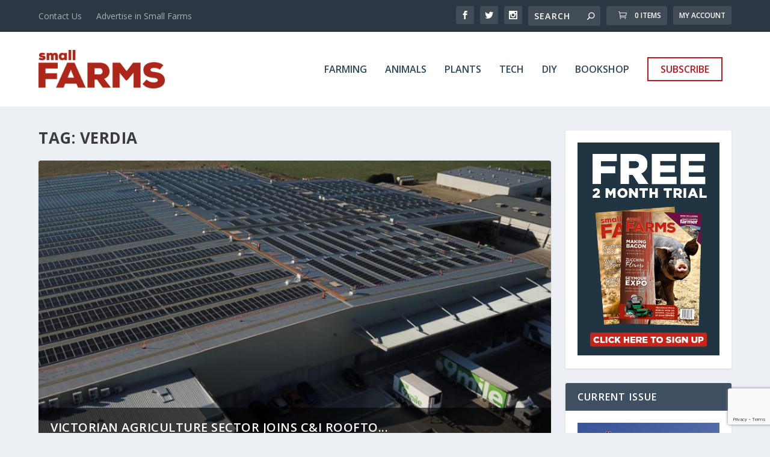

--- FILE ---
content_type: text/html; charset=utf-8
request_url: https://www.google.com/recaptcha/api2/anchor?ar=1&k=6LcWPbQbAAAAABdJzoepcKeT2Ves3k5ty56m8YYC&co=aHR0cHM6Ly93d3cuc21hbGxmYXJtcy5uZXQ6NDQz&hl=en&v=PoyoqOPhxBO7pBk68S4YbpHZ&size=invisible&anchor-ms=20000&execute-ms=30000&cb=vna9atja16kt
body_size: 48477
content:
<!DOCTYPE HTML><html dir="ltr" lang="en"><head><meta http-equiv="Content-Type" content="text/html; charset=UTF-8">
<meta http-equiv="X-UA-Compatible" content="IE=edge">
<title>reCAPTCHA</title>
<style type="text/css">
/* cyrillic-ext */
@font-face {
  font-family: 'Roboto';
  font-style: normal;
  font-weight: 400;
  font-stretch: 100%;
  src: url(//fonts.gstatic.com/s/roboto/v48/KFO7CnqEu92Fr1ME7kSn66aGLdTylUAMa3GUBHMdazTgWw.woff2) format('woff2');
  unicode-range: U+0460-052F, U+1C80-1C8A, U+20B4, U+2DE0-2DFF, U+A640-A69F, U+FE2E-FE2F;
}
/* cyrillic */
@font-face {
  font-family: 'Roboto';
  font-style: normal;
  font-weight: 400;
  font-stretch: 100%;
  src: url(//fonts.gstatic.com/s/roboto/v48/KFO7CnqEu92Fr1ME7kSn66aGLdTylUAMa3iUBHMdazTgWw.woff2) format('woff2');
  unicode-range: U+0301, U+0400-045F, U+0490-0491, U+04B0-04B1, U+2116;
}
/* greek-ext */
@font-face {
  font-family: 'Roboto';
  font-style: normal;
  font-weight: 400;
  font-stretch: 100%;
  src: url(//fonts.gstatic.com/s/roboto/v48/KFO7CnqEu92Fr1ME7kSn66aGLdTylUAMa3CUBHMdazTgWw.woff2) format('woff2');
  unicode-range: U+1F00-1FFF;
}
/* greek */
@font-face {
  font-family: 'Roboto';
  font-style: normal;
  font-weight: 400;
  font-stretch: 100%;
  src: url(//fonts.gstatic.com/s/roboto/v48/KFO7CnqEu92Fr1ME7kSn66aGLdTylUAMa3-UBHMdazTgWw.woff2) format('woff2');
  unicode-range: U+0370-0377, U+037A-037F, U+0384-038A, U+038C, U+038E-03A1, U+03A3-03FF;
}
/* math */
@font-face {
  font-family: 'Roboto';
  font-style: normal;
  font-weight: 400;
  font-stretch: 100%;
  src: url(//fonts.gstatic.com/s/roboto/v48/KFO7CnqEu92Fr1ME7kSn66aGLdTylUAMawCUBHMdazTgWw.woff2) format('woff2');
  unicode-range: U+0302-0303, U+0305, U+0307-0308, U+0310, U+0312, U+0315, U+031A, U+0326-0327, U+032C, U+032F-0330, U+0332-0333, U+0338, U+033A, U+0346, U+034D, U+0391-03A1, U+03A3-03A9, U+03B1-03C9, U+03D1, U+03D5-03D6, U+03F0-03F1, U+03F4-03F5, U+2016-2017, U+2034-2038, U+203C, U+2040, U+2043, U+2047, U+2050, U+2057, U+205F, U+2070-2071, U+2074-208E, U+2090-209C, U+20D0-20DC, U+20E1, U+20E5-20EF, U+2100-2112, U+2114-2115, U+2117-2121, U+2123-214F, U+2190, U+2192, U+2194-21AE, U+21B0-21E5, U+21F1-21F2, U+21F4-2211, U+2213-2214, U+2216-22FF, U+2308-230B, U+2310, U+2319, U+231C-2321, U+2336-237A, U+237C, U+2395, U+239B-23B7, U+23D0, U+23DC-23E1, U+2474-2475, U+25AF, U+25B3, U+25B7, U+25BD, U+25C1, U+25CA, U+25CC, U+25FB, U+266D-266F, U+27C0-27FF, U+2900-2AFF, U+2B0E-2B11, U+2B30-2B4C, U+2BFE, U+3030, U+FF5B, U+FF5D, U+1D400-1D7FF, U+1EE00-1EEFF;
}
/* symbols */
@font-face {
  font-family: 'Roboto';
  font-style: normal;
  font-weight: 400;
  font-stretch: 100%;
  src: url(//fonts.gstatic.com/s/roboto/v48/KFO7CnqEu92Fr1ME7kSn66aGLdTylUAMaxKUBHMdazTgWw.woff2) format('woff2');
  unicode-range: U+0001-000C, U+000E-001F, U+007F-009F, U+20DD-20E0, U+20E2-20E4, U+2150-218F, U+2190, U+2192, U+2194-2199, U+21AF, U+21E6-21F0, U+21F3, U+2218-2219, U+2299, U+22C4-22C6, U+2300-243F, U+2440-244A, U+2460-24FF, U+25A0-27BF, U+2800-28FF, U+2921-2922, U+2981, U+29BF, U+29EB, U+2B00-2BFF, U+4DC0-4DFF, U+FFF9-FFFB, U+10140-1018E, U+10190-1019C, U+101A0, U+101D0-101FD, U+102E0-102FB, U+10E60-10E7E, U+1D2C0-1D2D3, U+1D2E0-1D37F, U+1F000-1F0FF, U+1F100-1F1AD, U+1F1E6-1F1FF, U+1F30D-1F30F, U+1F315, U+1F31C, U+1F31E, U+1F320-1F32C, U+1F336, U+1F378, U+1F37D, U+1F382, U+1F393-1F39F, U+1F3A7-1F3A8, U+1F3AC-1F3AF, U+1F3C2, U+1F3C4-1F3C6, U+1F3CA-1F3CE, U+1F3D4-1F3E0, U+1F3ED, U+1F3F1-1F3F3, U+1F3F5-1F3F7, U+1F408, U+1F415, U+1F41F, U+1F426, U+1F43F, U+1F441-1F442, U+1F444, U+1F446-1F449, U+1F44C-1F44E, U+1F453, U+1F46A, U+1F47D, U+1F4A3, U+1F4B0, U+1F4B3, U+1F4B9, U+1F4BB, U+1F4BF, U+1F4C8-1F4CB, U+1F4D6, U+1F4DA, U+1F4DF, U+1F4E3-1F4E6, U+1F4EA-1F4ED, U+1F4F7, U+1F4F9-1F4FB, U+1F4FD-1F4FE, U+1F503, U+1F507-1F50B, U+1F50D, U+1F512-1F513, U+1F53E-1F54A, U+1F54F-1F5FA, U+1F610, U+1F650-1F67F, U+1F687, U+1F68D, U+1F691, U+1F694, U+1F698, U+1F6AD, U+1F6B2, U+1F6B9-1F6BA, U+1F6BC, U+1F6C6-1F6CF, U+1F6D3-1F6D7, U+1F6E0-1F6EA, U+1F6F0-1F6F3, U+1F6F7-1F6FC, U+1F700-1F7FF, U+1F800-1F80B, U+1F810-1F847, U+1F850-1F859, U+1F860-1F887, U+1F890-1F8AD, U+1F8B0-1F8BB, U+1F8C0-1F8C1, U+1F900-1F90B, U+1F93B, U+1F946, U+1F984, U+1F996, U+1F9E9, U+1FA00-1FA6F, U+1FA70-1FA7C, U+1FA80-1FA89, U+1FA8F-1FAC6, U+1FACE-1FADC, U+1FADF-1FAE9, U+1FAF0-1FAF8, U+1FB00-1FBFF;
}
/* vietnamese */
@font-face {
  font-family: 'Roboto';
  font-style: normal;
  font-weight: 400;
  font-stretch: 100%;
  src: url(//fonts.gstatic.com/s/roboto/v48/KFO7CnqEu92Fr1ME7kSn66aGLdTylUAMa3OUBHMdazTgWw.woff2) format('woff2');
  unicode-range: U+0102-0103, U+0110-0111, U+0128-0129, U+0168-0169, U+01A0-01A1, U+01AF-01B0, U+0300-0301, U+0303-0304, U+0308-0309, U+0323, U+0329, U+1EA0-1EF9, U+20AB;
}
/* latin-ext */
@font-face {
  font-family: 'Roboto';
  font-style: normal;
  font-weight: 400;
  font-stretch: 100%;
  src: url(//fonts.gstatic.com/s/roboto/v48/KFO7CnqEu92Fr1ME7kSn66aGLdTylUAMa3KUBHMdazTgWw.woff2) format('woff2');
  unicode-range: U+0100-02BA, U+02BD-02C5, U+02C7-02CC, U+02CE-02D7, U+02DD-02FF, U+0304, U+0308, U+0329, U+1D00-1DBF, U+1E00-1E9F, U+1EF2-1EFF, U+2020, U+20A0-20AB, U+20AD-20C0, U+2113, U+2C60-2C7F, U+A720-A7FF;
}
/* latin */
@font-face {
  font-family: 'Roboto';
  font-style: normal;
  font-weight: 400;
  font-stretch: 100%;
  src: url(//fonts.gstatic.com/s/roboto/v48/KFO7CnqEu92Fr1ME7kSn66aGLdTylUAMa3yUBHMdazQ.woff2) format('woff2');
  unicode-range: U+0000-00FF, U+0131, U+0152-0153, U+02BB-02BC, U+02C6, U+02DA, U+02DC, U+0304, U+0308, U+0329, U+2000-206F, U+20AC, U+2122, U+2191, U+2193, U+2212, U+2215, U+FEFF, U+FFFD;
}
/* cyrillic-ext */
@font-face {
  font-family: 'Roboto';
  font-style: normal;
  font-weight: 500;
  font-stretch: 100%;
  src: url(//fonts.gstatic.com/s/roboto/v48/KFO7CnqEu92Fr1ME7kSn66aGLdTylUAMa3GUBHMdazTgWw.woff2) format('woff2');
  unicode-range: U+0460-052F, U+1C80-1C8A, U+20B4, U+2DE0-2DFF, U+A640-A69F, U+FE2E-FE2F;
}
/* cyrillic */
@font-face {
  font-family: 'Roboto';
  font-style: normal;
  font-weight: 500;
  font-stretch: 100%;
  src: url(//fonts.gstatic.com/s/roboto/v48/KFO7CnqEu92Fr1ME7kSn66aGLdTylUAMa3iUBHMdazTgWw.woff2) format('woff2');
  unicode-range: U+0301, U+0400-045F, U+0490-0491, U+04B0-04B1, U+2116;
}
/* greek-ext */
@font-face {
  font-family: 'Roboto';
  font-style: normal;
  font-weight: 500;
  font-stretch: 100%;
  src: url(//fonts.gstatic.com/s/roboto/v48/KFO7CnqEu92Fr1ME7kSn66aGLdTylUAMa3CUBHMdazTgWw.woff2) format('woff2');
  unicode-range: U+1F00-1FFF;
}
/* greek */
@font-face {
  font-family: 'Roboto';
  font-style: normal;
  font-weight: 500;
  font-stretch: 100%;
  src: url(//fonts.gstatic.com/s/roboto/v48/KFO7CnqEu92Fr1ME7kSn66aGLdTylUAMa3-UBHMdazTgWw.woff2) format('woff2');
  unicode-range: U+0370-0377, U+037A-037F, U+0384-038A, U+038C, U+038E-03A1, U+03A3-03FF;
}
/* math */
@font-face {
  font-family: 'Roboto';
  font-style: normal;
  font-weight: 500;
  font-stretch: 100%;
  src: url(//fonts.gstatic.com/s/roboto/v48/KFO7CnqEu92Fr1ME7kSn66aGLdTylUAMawCUBHMdazTgWw.woff2) format('woff2');
  unicode-range: U+0302-0303, U+0305, U+0307-0308, U+0310, U+0312, U+0315, U+031A, U+0326-0327, U+032C, U+032F-0330, U+0332-0333, U+0338, U+033A, U+0346, U+034D, U+0391-03A1, U+03A3-03A9, U+03B1-03C9, U+03D1, U+03D5-03D6, U+03F0-03F1, U+03F4-03F5, U+2016-2017, U+2034-2038, U+203C, U+2040, U+2043, U+2047, U+2050, U+2057, U+205F, U+2070-2071, U+2074-208E, U+2090-209C, U+20D0-20DC, U+20E1, U+20E5-20EF, U+2100-2112, U+2114-2115, U+2117-2121, U+2123-214F, U+2190, U+2192, U+2194-21AE, U+21B0-21E5, U+21F1-21F2, U+21F4-2211, U+2213-2214, U+2216-22FF, U+2308-230B, U+2310, U+2319, U+231C-2321, U+2336-237A, U+237C, U+2395, U+239B-23B7, U+23D0, U+23DC-23E1, U+2474-2475, U+25AF, U+25B3, U+25B7, U+25BD, U+25C1, U+25CA, U+25CC, U+25FB, U+266D-266F, U+27C0-27FF, U+2900-2AFF, U+2B0E-2B11, U+2B30-2B4C, U+2BFE, U+3030, U+FF5B, U+FF5D, U+1D400-1D7FF, U+1EE00-1EEFF;
}
/* symbols */
@font-face {
  font-family: 'Roboto';
  font-style: normal;
  font-weight: 500;
  font-stretch: 100%;
  src: url(//fonts.gstatic.com/s/roboto/v48/KFO7CnqEu92Fr1ME7kSn66aGLdTylUAMaxKUBHMdazTgWw.woff2) format('woff2');
  unicode-range: U+0001-000C, U+000E-001F, U+007F-009F, U+20DD-20E0, U+20E2-20E4, U+2150-218F, U+2190, U+2192, U+2194-2199, U+21AF, U+21E6-21F0, U+21F3, U+2218-2219, U+2299, U+22C4-22C6, U+2300-243F, U+2440-244A, U+2460-24FF, U+25A0-27BF, U+2800-28FF, U+2921-2922, U+2981, U+29BF, U+29EB, U+2B00-2BFF, U+4DC0-4DFF, U+FFF9-FFFB, U+10140-1018E, U+10190-1019C, U+101A0, U+101D0-101FD, U+102E0-102FB, U+10E60-10E7E, U+1D2C0-1D2D3, U+1D2E0-1D37F, U+1F000-1F0FF, U+1F100-1F1AD, U+1F1E6-1F1FF, U+1F30D-1F30F, U+1F315, U+1F31C, U+1F31E, U+1F320-1F32C, U+1F336, U+1F378, U+1F37D, U+1F382, U+1F393-1F39F, U+1F3A7-1F3A8, U+1F3AC-1F3AF, U+1F3C2, U+1F3C4-1F3C6, U+1F3CA-1F3CE, U+1F3D4-1F3E0, U+1F3ED, U+1F3F1-1F3F3, U+1F3F5-1F3F7, U+1F408, U+1F415, U+1F41F, U+1F426, U+1F43F, U+1F441-1F442, U+1F444, U+1F446-1F449, U+1F44C-1F44E, U+1F453, U+1F46A, U+1F47D, U+1F4A3, U+1F4B0, U+1F4B3, U+1F4B9, U+1F4BB, U+1F4BF, U+1F4C8-1F4CB, U+1F4D6, U+1F4DA, U+1F4DF, U+1F4E3-1F4E6, U+1F4EA-1F4ED, U+1F4F7, U+1F4F9-1F4FB, U+1F4FD-1F4FE, U+1F503, U+1F507-1F50B, U+1F50D, U+1F512-1F513, U+1F53E-1F54A, U+1F54F-1F5FA, U+1F610, U+1F650-1F67F, U+1F687, U+1F68D, U+1F691, U+1F694, U+1F698, U+1F6AD, U+1F6B2, U+1F6B9-1F6BA, U+1F6BC, U+1F6C6-1F6CF, U+1F6D3-1F6D7, U+1F6E0-1F6EA, U+1F6F0-1F6F3, U+1F6F7-1F6FC, U+1F700-1F7FF, U+1F800-1F80B, U+1F810-1F847, U+1F850-1F859, U+1F860-1F887, U+1F890-1F8AD, U+1F8B0-1F8BB, U+1F8C0-1F8C1, U+1F900-1F90B, U+1F93B, U+1F946, U+1F984, U+1F996, U+1F9E9, U+1FA00-1FA6F, U+1FA70-1FA7C, U+1FA80-1FA89, U+1FA8F-1FAC6, U+1FACE-1FADC, U+1FADF-1FAE9, U+1FAF0-1FAF8, U+1FB00-1FBFF;
}
/* vietnamese */
@font-face {
  font-family: 'Roboto';
  font-style: normal;
  font-weight: 500;
  font-stretch: 100%;
  src: url(//fonts.gstatic.com/s/roboto/v48/KFO7CnqEu92Fr1ME7kSn66aGLdTylUAMa3OUBHMdazTgWw.woff2) format('woff2');
  unicode-range: U+0102-0103, U+0110-0111, U+0128-0129, U+0168-0169, U+01A0-01A1, U+01AF-01B0, U+0300-0301, U+0303-0304, U+0308-0309, U+0323, U+0329, U+1EA0-1EF9, U+20AB;
}
/* latin-ext */
@font-face {
  font-family: 'Roboto';
  font-style: normal;
  font-weight: 500;
  font-stretch: 100%;
  src: url(//fonts.gstatic.com/s/roboto/v48/KFO7CnqEu92Fr1ME7kSn66aGLdTylUAMa3KUBHMdazTgWw.woff2) format('woff2');
  unicode-range: U+0100-02BA, U+02BD-02C5, U+02C7-02CC, U+02CE-02D7, U+02DD-02FF, U+0304, U+0308, U+0329, U+1D00-1DBF, U+1E00-1E9F, U+1EF2-1EFF, U+2020, U+20A0-20AB, U+20AD-20C0, U+2113, U+2C60-2C7F, U+A720-A7FF;
}
/* latin */
@font-face {
  font-family: 'Roboto';
  font-style: normal;
  font-weight: 500;
  font-stretch: 100%;
  src: url(//fonts.gstatic.com/s/roboto/v48/KFO7CnqEu92Fr1ME7kSn66aGLdTylUAMa3yUBHMdazQ.woff2) format('woff2');
  unicode-range: U+0000-00FF, U+0131, U+0152-0153, U+02BB-02BC, U+02C6, U+02DA, U+02DC, U+0304, U+0308, U+0329, U+2000-206F, U+20AC, U+2122, U+2191, U+2193, U+2212, U+2215, U+FEFF, U+FFFD;
}
/* cyrillic-ext */
@font-face {
  font-family: 'Roboto';
  font-style: normal;
  font-weight: 900;
  font-stretch: 100%;
  src: url(//fonts.gstatic.com/s/roboto/v48/KFO7CnqEu92Fr1ME7kSn66aGLdTylUAMa3GUBHMdazTgWw.woff2) format('woff2');
  unicode-range: U+0460-052F, U+1C80-1C8A, U+20B4, U+2DE0-2DFF, U+A640-A69F, U+FE2E-FE2F;
}
/* cyrillic */
@font-face {
  font-family: 'Roboto';
  font-style: normal;
  font-weight: 900;
  font-stretch: 100%;
  src: url(//fonts.gstatic.com/s/roboto/v48/KFO7CnqEu92Fr1ME7kSn66aGLdTylUAMa3iUBHMdazTgWw.woff2) format('woff2');
  unicode-range: U+0301, U+0400-045F, U+0490-0491, U+04B0-04B1, U+2116;
}
/* greek-ext */
@font-face {
  font-family: 'Roboto';
  font-style: normal;
  font-weight: 900;
  font-stretch: 100%;
  src: url(//fonts.gstatic.com/s/roboto/v48/KFO7CnqEu92Fr1ME7kSn66aGLdTylUAMa3CUBHMdazTgWw.woff2) format('woff2');
  unicode-range: U+1F00-1FFF;
}
/* greek */
@font-face {
  font-family: 'Roboto';
  font-style: normal;
  font-weight: 900;
  font-stretch: 100%;
  src: url(//fonts.gstatic.com/s/roboto/v48/KFO7CnqEu92Fr1ME7kSn66aGLdTylUAMa3-UBHMdazTgWw.woff2) format('woff2');
  unicode-range: U+0370-0377, U+037A-037F, U+0384-038A, U+038C, U+038E-03A1, U+03A3-03FF;
}
/* math */
@font-face {
  font-family: 'Roboto';
  font-style: normal;
  font-weight: 900;
  font-stretch: 100%;
  src: url(//fonts.gstatic.com/s/roboto/v48/KFO7CnqEu92Fr1ME7kSn66aGLdTylUAMawCUBHMdazTgWw.woff2) format('woff2');
  unicode-range: U+0302-0303, U+0305, U+0307-0308, U+0310, U+0312, U+0315, U+031A, U+0326-0327, U+032C, U+032F-0330, U+0332-0333, U+0338, U+033A, U+0346, U+034D, U+0391-03A1, U+03A3-03A9, U+03B1-03C9, U+03D1, U+03D5-03D6, U+03F0-03F1, U+03F4-03F5, U+2016-2017, U+2034-2038, U+203C, U+2040, U+2043, U+2047, U+2050, U+2057, U+205F, U+2070-2071, U+2074-208E, U+2090-209C, U+20D0-20DC, U+20E1, U+20E5-20EF, U+2100-2112, U+2114-2115, U+2117-2121, U+2123-214F, U+2190, U+2192, U+2194-21AE, U+21B0-21E5, U+21F1-21F2, U+21F4-2211, U+2213-2214, U+2216-22FF, U+2308-230B, U+2310, U+2319, U+231C-2321, U+2336-237A, U+237C, U+2395, U+239B-23B7, U+23D0, U+23DC-23E1, U+2474-2475, U+25AF, U+25B3, U+25B7, U+25BD, U+25C1, U+25CA, U+25CC, U+25FB, U+266D-266F, U+27C0-27FF, U+2900-2AFF, U+2B0E-2B11, U+2B30-2B4C, U+2BFE, U+3030, U+FF5B, U+FF5D, U+1D400-1D7FF, U+1EE00-1EEFF;
}
/* symbols */
@font-face {
  font-family: 'Roboto';
  font-style: normal;
  font-weight: 900;
  font-stretch: 100%;
  src: url(//fonts.gstatic.com/s/roboto/v48/KFO7CnqEu92Fr1ME7kSn66aGLdTylUAMaxKUBHMdazTgWw.woff2) format('woff2');
  unicode-range: U+0001-000C, U+000E-001F, U+007F-009F, U+20DD-20E0, U+20E2-20E4, U+2150-218F, U+2190, U+2192, U+2194-2199, U+21AF, U+21E6-21F0, U+21F3, U+2218-2219, U+2299, U+22C4-22C6, U+2300-243F, U+2440-244A, U+2460-24FF, U+25A0-27BF, U+2800-28FF, U+2921-2922, U+2981, U+29BF, U+29EB, U+2B00-2BFF, U+4DC0-4DFF, U+FFF9-FFFB, U+10140-1018E, U+10190-1019C, U+101A0, U+101D0-101FD, U+102E0-102FB, U+10E60-10E7E, U+1D2C0-1D2D3, U+1D2E0-1D37F, U+1F000-1F0FF, U+1F100-1F1AD, U+1F1E6-1F1FF, U+1F30D-1F30F, U+1F315, U+1F31C, U+1F31E, U+1F320-1F32C, U+1F336, U+1F378, U+1F37D, U+1F382, U+1F393-1F39F, U+1F3A7-1F3A8, U+1F3AC-1F3AF, U+1F3C2, U+1F3C4-1F3C6, U+1F3CA-1F3CE, U+1F3D4-1F3E0, U+1F3ED, U+1F3F1-1F3F3, U+1F3F5-1F3F7, U+1F408, U+1F415, U+1F41F, U+1F426, U+1F43F, U+1F441-1F442, U+1F444, U+1F446-1F449, U+1F44C-1F44E, U+1F453, U+1F46A, U+1F47D, U+1F4A3, U+1F4B0, U+1F4B3, U+1F4B9, U+1F4BB, U+1F4BF, U+1F4C8-1F4CB, U+1F4D6, U+1F4DA, U+1F4DF, U+1F4E3-1F4E6, U+1F4EA-1F4ED, U+1F4F7, U+1F4F9-1F4FB, U+1F4FD-1F4FE, U+1F503, U+1F507-1F50B, U+1F50D, U+1F512-1F513, U+1F53E-1F54A, U+1F54F-1F5FA, U+1F610, U+1F650-1F67F, U+1F687, U+1F68D, U+1F691, U+1F694, U+1F698, U+1F6AD, U+1F6B2, U+1F6B9-1F6BA, U+1F6BC, U+1F6C6-1F6CF, U+1F6D3-1F6D7, U+1F6E0-1F6EA, U+1F6F0-1F6F3, U+1F6F7-1F6FC, U+1F700-1F7FF, U+1F800-1F80B, U+1F810-1F847, U+1F850-1F859, U+1F860-1F887, U+1F890-1F8AD, U+1F8B0-1F8BB, U+1F8C0-1F8C1, U+1F900-1F90B, U+1F93B, U+1F946, U+1F984, U+1F996, U+1F9E9, U+1FA00-1FA6F, U+1FA70-1FA7C, U+1FA80-1FA89, U+1FA8F-1FAC6, U+1FACE-1FADC, U+1FADF-1FAE9, U+1FAF0-1FAF8, U+1FB00-1FBFF;
}
/* vietnamese */
@font-face {
  font-family: 'Roboto';
  font-style: normal;
  font-weight: 900;
  font-stretch: 100%;
  src: url(//fonts.gstatic.com/s/roboto/v48/KFO7CnqEu92Fr1ME7kSn66aGLdTylUAMa3OUBHMdazTgWw.woff2) format('woff2');
  unicode-range: U+0102-0103, U+0110-0111, U+0128-0129, U+0168-0169, U+01A0-01A1, U+01AF-01B0, U+0300-0301, U+0303-0304, U+0308-0309, U+0323, U+0329, U+1EA0-1EF9, U+20AB;
}
/* latin-ext */
@font-face {
  font-family: 'Roboto';
  font-style: normal;
  font-weight: 900;
  font-stretch: 100%;
  src: url(//fonts.gstatic.com/s/roboto/v48/KFO7CnqEu92Fr1ME7kSn66aGLdTylUAMa3KUBHMdazTgWw.woff2) format('woff2');
  unicode-range: U+0100-02BA, U+02BD-02C5, U+02C7-02CC, U+02CE-02D7, U+02DD-02FF, U+0304, U+0308, U+0329, U+1D00-1DBF, U+1E00-1E9F, U+1EF2-1EFF, U+2020, U+20A0-20AB, U+20AD-20C0, U+2113, U+2C60-2C7F, U+A720-A7FF;
}
/* latin */
@font-face {
  font-family: 'Roboto';
  font-style: normal;
  font-weight: 900;
  font-stretch: 100%;
  src: url(//fonts.gstatic.com/s/roboto/v48/KFO7CnqEu92Fr1ME7kSn66aGLdTylUAMa3yUBHMdazQ.woff2) format('woff2');
  unicode-range: U+0000-00FF, U+0131, U+0152-0153, U+02BB-02BC, U+02C6, U+02DA, U+02DC, U+0304, U+0308, U+0329, U+2000-206F, U+20AC, U+2122, U+2191, U+2193, U+2212, U+2215, U+FEFF, U+FFFD;
}

</style>
<link rel="stylesheet" type="text/css" href="https://www.gstatic.com/recaptcha/releases/PoyoqOPhxBO7pBk68S4YbpHZ/styles__ltr.css">
<script nonce="MTFE4u9ftVaXDhNxHcjIIg" type="text/javascript">window['__recaptcha_api'] = 'https://www.google.com/recaptcha/api2/';</script>
<script type="text/javascript" src="https://www.gstatic.com/recaptcha/releases/PoyoqOPhxBO7pBk68S4YbpHZ/recaptcha__en.js" nonce="MTFE4u9ftVaXDhNxHcjIIg">
      
    </script></head>
<body><div id="rc-anchor-alert" class="rc-anchor-alert"></div>
<input type="hidden" id="recaptcha-token" value="[base64]">
<script type="text/javascript" nonce="MTFE4u9ftVaXDhNxHcjIIg">
      recaptcha.anchor.Main.init("[\x22ainput\x22,[\x22bgdata\x22,\x22\x22,\[base64]/[base64]/[base64]/bmV3IHJbeF0oY1swXSk6RT09Mj9uZXcgclt4XShjWzBdLGNbMV0pOkU9PTM/bmV3IHJbeF0oY1swXSxjWzFdLGNbMl0pOkU9PTQ/[base64]/[base64]/[base64]/[base64]/[base64]/[base64]/[base64]/[base64]\x22,\[base64]\\u003d\\u003d\x22,\x22woLCtGTDj8KnA8OxfcORS8O1wqvCk8KuX8O6wpXCjsOMaMOTw7DDgMKLBxDDkSXDknnDlxpDdhUUwqvDlzPCtMOFw6DCr8OlwpBxKsKDwo1MDzhXwrdpw5R1wpDDh1QbwrLCixkpNcOnwp7CisKjcVzCqMOWMMOKCsKJKBkCRnPCosKJR8Kcwopiw4/Cig0GwrQtw53CpcK0VW1wei8KwobDsxvCt2zCikvDjMO6DcKlw6LDnRbDjsKQdQLDiRRVw4gnScKZwpnDgcOJNMOiwr/[base64]/CuBHDmR44wrM8wrXDpjnClDlLb8Orw7jDuH/DoMKUFhnCgy1QwozDnsOTwoRNwqU4YcOxwpfDnsOVNH9dTTPCji0kwrgBwpRXJcKNw4PDocOsw6MIw7EUQSgjWVjCgcKECQDDj8OvZcKCXQ3Cq8KPw4bDgMOUK8OBwpIuUQY3wpHDuMOMZkPCv8O0w5fCncOswpYnG8KSaGY7O0x5NsOeesKwacOKVhzCqw/DqMOZw7NYSQfDo8Obw5vDgQJBWcOhwrlOw6JAw4kBwrfCrEEWTQfDulTDo8ONa8Oiwol6worDuMO6wrLDq8ONAHBQWn/Dr0g9wp3DgAU4KcOBG8Kxw6XDqsOFwqfDl8KUwrkpdcOXwobCo8KcVsKVw5wIRsK9w7jCpcO/[base64]/wr9fwqvDmRTDpzkew68Kw70NwoDDhDN4wrI0FcKlVTpuCwjDm8OjQS3CgsKkw6R9wq54wqLCncOIw44DRcOLw40pUQzDtMKvw4Y9wrMTcsO+wpFCL8K/[base64]/Cn8KYw6LCkyxMdcKow45Ow6TCj3rCtcK9wqQUwqkIe3jDuEksSw7Dm8OzVsOdCsKfw67CtQoZJMONw4IFwrvCmHw1IcOwwqwPw5DDhMKgw51PwrQHPg1tw6EQPEjCn8KnwopXw4/DiQJ2wp4+FD18Y1TDsFwyw6LDm8OKaMKCe8OLUgfCr8Kgw6nDtcKXw4JMwp8bLCzCpSLDkhBxw5XDimYnC0/[base64]/[base64]/DgwQRw4wzw5fCuG9OOzlbwpIrLsOeM2t1FsK7Y8KsJmdAw4vDq8KTwrxSGkfCohXCghnDgXtONBfChQ3CosKVCsO7woUWYR0Xw4caOS/CjyJYIQ0JADVrBiM6wohNw4RIw6sbIcKWCsOyU2fCgAlJMxzDrMKrwrHDqcO5wotWTsO1I3rCuVrDgm5Rw5llccOxDR43w7VbwpvDlsOZw5tnSWdhw4QUeCPDoMKaXWwbfkc+fmY5FDt/[base64]/[base64]/DpcOOW0VQw6zDu8O+w6MbwobDnkjCvUDCrVTDlWUHAwrCtMKEw6oRB8KtDQh4wrcTwrUawrnDtRMkJcOBwo/DoMKKwqDDrMK7MMOvPcO5UMKnacKsQsOaw6PCpcODP8K7XGNwwpPCt8K+AcK0ccO7QAzDmBvCo8OGwqnDj8O3IXZWw6zCrMOpwqZ+w5PCmMOuwpDDqsOHIlbCkXLCqm7DoV/CrcKwA1fDrnJBdMOFw5svH8OsaMOewoQww6LDiAzDlCE1w4DCgsOcw4cjBcK3Hx4PJMOWJnvDozTChMKCNXwYIsOeTiULw74QelPChFkqHi3CjMOuw7BZeGLCuAnCnxPDiHUKw7FzwoTDuMOGwozDqcK2wqLDtVnCssO6AE/ChMOVLcKlw5U2FMKXYMOxw4opw6d/[base64]/CtsOTew5rFiDCjxYaM8O/acKeCWJWw7rDkSjDlcKEdcOPdMK3asOXZ8KeC8OtwrhxwrxgPznCkQBBaXTDjSzCvQ0kwqcLJTVGcCIdFQ3Cv8KTc8KNF8Kfw4TCohzCpCHDkcO1wofDnXR8w4/CnsO+w6sBKsKgb8OhwrDDogvCrxfDujoJasKtNFvDvxZMJ8Kuw6syw55ba8KWSjJuwovClmZOOixAw4bDpsKpeGzCgMOJw57DtcKYw4wdNUNjworCgMKBw59fA8OTw63DsMKWC8O8w7XCssK4w7HDr3hrPcOhwoNhw7gNJcKbwr/DhMOVNQjDhMOsFjrDncK1IDTDmMKNwpXDvCvDowfDqsKUwppUw7zDgMOEF1rCjAfCj1TCn8Oswo3Dtj/DlEEww7sCGsO2csO8w4bDn2bDv0XDomXDpBlsW3k3wpJFwrXCmxkYeMOFF8ODw7NTdRgMwpA/K2PDmSLCpsORw4LCksOOwo8Ow5cpw5xNa8OvwpAFwpbDlsKSw5oFw5XCu8K0YMOjNcOBX8OpOBEEwqs/[base64]/CtcK7WmBFbHdlD8KtwohOw4Nuw7ouwqQHw4vCmEM4IcOIw6I7dsOUwrnDqg49w6XDmVbCsMORWm7Cq8K3TXIUwrNrw619wpdPQcKIbMOxAF/Cr8OCS8KQQjdFWcOqwo0qw5kGOcK9YCcxwp/CnzEqLcKfBG3DuHTDmsKCw7HCrllCQ8KWGcKFCArDncOAHT7CpMOZc3HClsKPaUfDi8KkBzzCrgfDtS/CizHCilPDgjE1wrrCmMOtZcO7w6AxwqBhwoLChMKlEX9JAwZ1wrHCl8KIw7o4wqjCgD/[base64]/DkVHCtcOWHsKpDy8Kw6hJLcOsaSttw6DDocOHe1TCq8KUP24YUcK+DMKFaWHDrD4Pw5pNb2vDq11TJHbCr8OrT8O1w5nCh3d0w5oMwoI3wr7DujY0woXDqsOHw4NDwoTDscKww5cXSsOgwrzDpRsBUsOhK8OPWV4awqdMCCfDk8OiP8KKw6E/[base64]/[base64]/w6DDh8Kyw5jCiMObUsODw7/Dv8OkZMK2X8KTwqgBDEjDvGRBcsKuw43Dp8Kvf8OuR8O4wqcUF0XChTjCjTRkDixpMAJZOHspwrAew7cawq3Dl8KyCcOAwovDjHBJQHgpc8OKQCLDuMOww6HDqsKXKmTDjsO5c1rDisKGXX/DrT03wqHCkWkvwq3DmDRaeE3Di8OnN1UtbGtSwqrDqgRgLCwawr1/[base64]/ChRViK8KPMMOqWwjCmsOMwpJzQE3CrV8gA8OEw6fDrsKEQsOWIcOYbsK7w6fCoBLDp1bDjsKBXsKLwqdUwrvDpzRIclDDoTvCon5tTXNJwoLDh3rCjMO8Kh3CmsKmPcKQCcKqMlXCi8O4w6fDksO3CmHCkznDsjISw5/CoMKlw6TCtsKHw75Kew7CkcKWwpZVasOKw6HDrVDDpsO2wrfDnBRGR8OPwociAcK5w5HCslFfLXrDumYww4XDnsK/wpYjSTTCrCNTw5XCm3kjCEHDlGdECcOGwqBgE8O2YDd/w7fCnsKpwrnDrcOjw7nDhVDDqcOJwp7CvmfDvcORw6/CiMKRw794NWTDjcKgw5jClsKaPkhnWmLDk8Orw6w2ScK1R8OGw75uecKDw4dJw5zCj8Knw5PDjcKywo3CjWHDr3/CpxrDqMOhTsOTTMOwdMOVwrnCg8OUalnClkVPwp8CwpY9w5rCl8KbwoNrwq3DskUbXCF5wq4ww5PCryTCtltew6XCvh1BC3fDuE51wrHCnRvDncOMYW99HMOgw5/CqMKEw6QZHsOfw6bCmRPCkyfDqnISw5RMQVQFw6pLwqZYw5IXO8Otcy/DosKCaVTCljTDqA/DvcK6FTUzw7jCgsOdVzTDv8KZQcKdw6IFc8Ocw6g9bVdGclQswozCp8OrW8K7w4rDtsOnY8Olw5ZQacO7EkzChU/DiHLCnsK+woLCgU4wwppHC8K+CcKhMMK6QcOCQCXDrsKPw5Q1LA/Djipjw7PCqwd+w7YZPHhNwq8Uw5Vcw5DCv8KDYMO3ZzEOw7IkF8KlwrPCpcOgcn7CgmMXwqUFw6rDl8O6NS7DocOhVFjDisKkwprCj8O6w5jCncKET8OGClbDkMK1KcKRwotpfB/[base64]/DtT7DpCDClMOkwpXCpMOzwpHCtzw/w5zCtcK+J8OKw5AIbMK6d8Opw6QRHcKgwo9PUcK5w57CpRwhPSnCj8OtXzRRw7Vqw53Ch8K3LsKZwqMFw7PCkMOQOSMHFcKAM8Oqwp/Cq3LCmsKTw43DuMOsZ8OTw5nDpcOqMW3Cq8OnEsOJwo9eDykKRcOaw7RTf8KswoLCgyzDr8KyHAjDmFTDjcKXBcOjw5bCv8Kcw5sZwpYOw6lzwoEUw5/DnwpAwq7Dq8KGSkdzw5ZtwpBmw4wvw4I9B8O0wqTCoHlWOsOSfcOMw7XDrsOIMi/CrAzCt8OuEsKpQHTCgsOvwqjDmMOWblLDlWNJwrF1w73DgHh/wpIyGwbDnsKaHMO4wq/CpRoNwo0NJQrCiAvCnCcVI8OiDzzDkx/DqE/DmcKtUcO3bmfCjcOLCS8Hd8KJflXCpMKfUMO3bcOmw7VrawLDqsKEOcOUDcOHwofDtMKAwrrDs2rCsXAwEMONU0jDlsKjw7AKwq/[base64]/DuMKgwr/DusKQEMOkTsOSLUfDvkvDgWnCjcKPLSbCmsKZEygEwprCujXCsMKlwoXDoBfCjD18wo1QVcO3fVkjwp8BPDnCm8KYw5J+w7QTWinCs3pMwpU2wr7DhHPDosKCwoJTbzzDkyfCu8KAC8Kdw5xcwr0bacOpwqLDmUvCoS3CtMO0Z8OmUDDDtgYxLMOzEw9aw6jCrsO/[base64]/DsxQjO8Kpwp7DqVTDi8Klw7hBVRzCrsOGwpXDtBoGw4PDrnrCmsO+w7rCjgrDolDDksKow5leAcOsOsOqw6ZHXA3Cr0E1N8OQw7Amw7rClGfDhmvDmcO9wqXDkVTChcKtw6zDg8KvcyVWLcK5w4nCvcOubz3Dg3vCmcOKUWrCkcKvT8O/wrnDsyPDjMO0w7HDo1JCw4Ypw5fCpcOKwpDDskB7cDrDlnPDucKGP8KQeilpIQQYWcKewqt5wpDCiX4/w4l6wr0JGVQnw6EuHFvCg0TDhjhBwqRWwrrChMO+ZMKnMxRHwrPCmcOBNTpWwp4Vw44tcRXDscO7w6dJHMO1worDnxl/NsOdw63DnktLwrp/C8OPRyvCjXXClsO9w5Zbw4LDtcKPwo3ChMKWdF3DtcKLwpI/NsOiw67DsWALwrUWKTwUwol4w5nDusOsdg07w41Iw5TDpcKCPcKiw5p8w6sMDsKJwrgCwpPDjzlyHQN3wr8ew5fDtMKXwoPCqGdywqYqw53DpmPCvcOfw4NAFsKSDDjCiGkKc3/Dk8OnIMK2w4RQUnHDljkaTsOnw4nCocKLwqvCtcKYwqPCpsOgKRLCmcKgc8Kkw7TCjhhYLMOVw4XCgsO4wrbCn0PDjcOJMDJMSMOlDsKocmR1WcOuYFzCr8KhM1c/w6k/bxVZwoHCnMOow4/DksOABR9FwrtPwpQLw5/CmQ10wpgMwpfDvMOQZcOzw5PCi2jCisKqJj4besKWw4rConQCRwDDp2LDrwtuwpXDhsKxQxbDoDY1FMO4woLDlFfDu8O+w4RZw7BBK1ceIn9Qw7HCrMKHwrRhBWnDulvDssONw6rDtw/DtcOvBQLDk8K3HcKtRsKxw6bCjRTCp8Kxw6/DrwjCgcOzw5jDtMKdw5ZAw615P8OfFyPDnsKhw4PDkkDCj8Kaw67DrBxBJsO9w6rCjivCj37Dl8KqCWPCujjCssOzHUDCnENtWcKIwpLCnQw+chbCj8KVw7oXW1Aywp3CiALDoUZsNn15w5TCtgYkWVZJLhfCoQ8Gw6fDpVjCmC7Dv8KIwp/ChFchwqhCQsOVw4jDscKQwqPDglkhwq5Dw43DrsKFHUgnworDqcOowq3DiRvCgMO5JQtYwoNlV0s7wp/[base64]/Dl33DncKewoLCt18Tw5tEwqrCkjHDq8KHwohvJcO0wp/CocK+RhHCsUJkw7DCnEdlWcO4wo4Wek/[base64]/DiMKHwpETBn7Dg8O/wrURewp/[base64]/[base64]/DsSTCuE8Zw7HChkEaNMKxUg7DisOqMcKfw7HCjhQRY8K9JVDCiznCpDMCwpJew5jDsXjDnljDtgnCmUxAEcOxNMKhfMO7H0/CksOSw6xIwoXDscO7w4jClMOIwrnCusKxwrjDksO5w6I5T0woQzfCncONDFsuw54nwr8Vw4DChkrCjsOwASPCrg/DnGrCkG9vdyXDi1FweCpHwpwrw6dhZCPDusOiwqzDsMOrCShSw4pAGMKxw4cfwrtgVcKGw7bCrBI0w69mwoLDm3lGw75/[base64]/NsOlWzHCvmVFw5M5PXVkKGLCisKbwoEDasOPwr3DqsOSw4x+ZBhcOMOEw45ZwptxeBgiaxDCnsKuNl/DhsOdw5AuJjfDvsK1woLChEPDjAnDr8KkAHDDii1SK27DhsOqwoPDj8KNa8OdDW9hwrg7w5/DlsOAw5XDkxVbZSZsLSlrw7oUwq45w6tXacKOwpE6wogCwr3DhcO4NsKUXSlpXxbDqMOfw7EjJsOUwqoDesKUwpgQD8O9N8OBLcOsAMKywqLDkiPDpMKVQExYWsOgwpJRwprCqG9UQ8K6wrsOCUfCgSI/NRsSTyPDlsKjw7rCuXPCm8OEw74fw4JdwqcoMsO0wr4iw5lEw7zDkGd6FMKrw6Q6w5gewrTCimUqLWTCl8OUSzE3w5/Cs8Oywr/CrSzCtsKCbT0mPhdxwoMcwqPCuRnCiU0/wrlWRi/[base64]/wrzCrcOOw7PDh1vDn8KVSDMZRsKUwpLCgsORK8OywovCrAI2w4Ihw6kMwqTDtWfDpcOmdsOpRsKQTMODCcOvEcO7wr3ChjfDo8OXw6zCuVbCkmfChjHChCXDlsOLwq9cRcO/[base64]/DpDUFwpp9woPDmUs1wp7DtsKIw4NgEsOrVMOjUm/CsjBmCFArLMKqe8O5w7xYEnXDrjrCq1nDjcOlwpLDtwwnwqzDlH/DpyrClcK8TMK4ScKDw6vDvcOpQMOdw4zDlMK9cMKQw6lsw6U3OsK6acKXHcKyw50Je0XCkcOsw5zDg2ptJ2PCpcO0f8Ouwqd6McK7w4TDnsKOwprCqcOcwpjCtQrCh8KtS8KHEMK5YsKuwrgIKcKRwoFbw5UTw6czTkPDpMK/e8OeNT/[base64]/DoMOtw5YWwoLClV1xYcOBSMKZXX4QwqQjw73Ck8OxYcOKwrQUw4IkYsK5w5EpGAloEsKvA8K3w6TDjcOHMMO1b0HDiylSRRMyQzV8w6rCvsKnGcOXf8Kpw73DpQDDnWrDiyE4wpZBwrTCuHhYF05kTMOQCQBCwojDkX/Ck8KTwrpfwovChMKKw7/CvMKdw7s8wq3CqVZOw6nDmcKlw7LClMO1w7rDqRoUwoR8w6TDqcOLwozDqWTDj8Ouw7EUSX8FRHDDtF90flfDlD/DsVoaUsOBwrbDpHPDkgJuGsOBw4dvIcOeQSbCg8OZw7h3EsK+eSjDtcKmw7rDmsKOw5HDjADChA4DThd0w7DDpcO5ScKZZUEEDcOJw6l/w7/[base64]/FEzCr8OIw4sSwqHDoBfDjGbCgQbCnMODVkUkLXMKcW4MR8Krw7FJD1c8T8K5f8KLKMOuw5ZgVXQ7EyFfworDnMOKHA1lLjbDn8Ojw7lnw5/Co1dww65gUC0UDMK5woYwa8KufX4Uwr3DpcKBw7EWwqo/wpAkXMOKwoPCn8ORPsOtbF5KwqHCo8Oow5HDsGTDqwDDgcKwFcOYL1M9w6LChMKPwqYYGnNYwr/Dpl/ChMOWUcKtwolERB7DujfCq0VVwqMVJytvw7hgwr/DhcKBWUTCkVnDp8OvYhzCjg/[base64]/woV8B8K3wprDg8K1SCnDl8OKw7xeE13Clw4vw499wpcaa8KCwrfCoSkkGcOGw447w6DDkjrCmsORF8K7PcONA1/[base64]/DcKvNsOUDn/[base64]/MMKHwpLDqwtdH8O+NsODIMOiNsODwqHCtmnClMK2ZnUuwrJABcOuMS4EFMOvcMOgw7bDm8Olw4nDgcOfVMKHWU13w57CoMKxw6x8wrrDtUPCtsOFwqbDtEzDky3Ct1Qiw7jDrE18w5nDsiHCgGs+w7XDoWLDncOwe17CgsOBwoVYWcKSAkIbH8KEw65Fw5/DqcKKw4jCgz9bdcKqwonDtsOKwodrwodyXMOuWBbDuWjClsOSwrPCucK7wo14w6TDoXDDoijCiMKlw4duRGxeK1XCk1LCsAPCrMO7wpHDncOJX8OFbsOjwpEWAcKSw5Fow4p4wq4ewrh/B8Oiw6zCjiPCuMKvb1E1DsK3wq3DsA99wpM3S8KnWMOPXTLDjyVJc33Drxk8w5BFW8KYNcKhw57Dq1vCnTDDmMK1V8Osw7PComnClw/CtUXDo2kZPMK5w7zCm28aw6Icw77CnQRYE1tpEVxQw5/[base64]/DmsKFPQbCm3XCp1HCksK8w7swYsOKVn1HKDh/fWUpw4fCow0dw6jDuErDmsOlwp0+w6jCtXw/KhzDumMzEmvDrGMow54NIhvCg8O/wo3Cqxpmw6JJw77DucK4w57CslnClcOWwr8Cwr3CpMOTdcKfLzMJw4E1O8K2WsKMaAxrXMKewrHCgTnDik5Uw7BDD8K5w6/DjcO+wrJYWsOLw4/CgVLCvFk4eU43w495MGPCjsOyw7NlbxR8WgYzwoltw6UHLsKSBnV5wrw2wqFCdD/[base64]/dMO5wpHCuGM8wo3CmErDsMO3w7YRGhPDh8Kswqc5ZG3DlcOPWMONYMOsw4Ekw7ozJTHDucO9BsOAIcOsFnDDhw4vw5DCpMKHCVDCsELChg9Nw53CogMnNcO+OcOdwpLCgHgPw47DukvDiTvCl13DiwnCtBDDoMK7wq8nYcKFVH/[base64]/DlykvIwQdw44Qw4rCjsO9wrXDsMKIZS9gdMKiw4Y1wp/[base64]/wrIdwoQ/[base64]/DpkTCqMKiTsKAwqo+w7bDk8Oww4bClcKyB0/[base64]/CkWROWcKgwolJX8KiwrLCk8OTwoDCrjJSwq53w6Ukwq0xTGHDqXYgesKBwoLCmyXDsDNYI3XCjsO4EsO5w6XDjSzCoGh/w40zwqLCmBnDjhrCl8O+GMKjwrY3OGzCq8OAL8OfYsKoV8O/eMOUEcOgw6XDsAErw5Z1RBIWwr9fwoEEAlo4AsK8LcOmw5nDgcKzM03ChDhSeCHDuA/ClnrCp8KCJsK1a0fDkSISdcKjwrvDrMKzw5s8enViwoscVzjCqVRqwrdzw7F9woHColnCm8O0wo/DpQDDhFcZw5XDkMOhSMKzDyLCpcOYw5UFwp/DuncPV8KmJ8KfwqlHw4gGwrETAcKdTGQIwo3Di8Ojw4/[base64]/CvhHDgMKTYxhJwqlJalQ9wp9mRMKRLcKAw6U3UcOMHirCoQ5pMx7Cl8KQDsKoWXU1VyDDk8OzKmLCiXbCgHfDmDktwp7DgcO0Y8Ouw77DucOowq3DvBE/w4XCkQ3DpH7DhQ5Vw6IPw4rCuMO1wrXDvcOoWMKAw5/[base64]/DtTxvwq4uwqrDqyHCnWVYfig9w45dH8OWwrjCpsOSw43DhcKmwrZkwqBOw51Yw7cVw7TDlETDgcKcBcKwR1M8V8KUwoo8WMOcD1lrQMO8Mg3CpSgiwpl8dsO/AkTCtwbChsKaJcK7w4TDj1bDqGvDvCFmEsOXw6DCgGFxcFnCksKNJcKnw7xxw65Xw4fCsMK2TGQpBUh0F8K0BcO5IsODFMOZcAg8KTNpw5oeE8K0PsKRfcOlw43DgsOxw78pwq7Cgj0Uw70bw53CuMKFYMK3MkABwofCvjoRWlZkSg0iw5liO8OnwovDsw/Dn1vClGYiM8OrCcKNw4/DvsKcdDbDjcK6cnzDgcORF8KYKBNsIcOyworCscK4woDCvyPDgsO1L8OUw4HCq8K9PMKbOcK7w7sNPmwWwpLCp17CusOlckjDiU/[base64]/w5JfbsONwrzCnEEww6VQW8OswrQvwoo2cQ1owowPBx0BER3Ch8Olw4Idw4vCl0ZGOMKgX8K/wpNNDDzCrz8Ow5Q0A8O1wp5oFGbCk8OawrcYYUhqwqvCrF4QI1wXw6NicsKCRsKMFX9adsK6HjvDnlHCvCM2MhJDEcOiw7fCtlRGw797Ag0Jw7lZaUHCulfCnsOOcQJ/aMOMJsOGwo0hw7fDo8KuYmZCw4PCg1RVwoMNLcOAdggNZiMMZMKDw5/[base64]/w4TCjMOUFVDDqMKpwoXCvcKCw5cEwogNWw4OwrnDhzs0acKHc8KpcMOLwrchfTDCnEhZBTpEwpzCmMOtw7l7f8OMNCUefzA+PMKGWgA9K8OUVcO4Dn8HS8K2wozDvcO7w5vCgcOUNUvDjMKPwoLDhCgBw4cEwoDDmjbCl1/[base64]/wqrCuMOGSylnf8OLw6bDjcODw7HCpcKyHm3CkEzCgsOueMKcw69wwr7CnMOxwqFew65KVB4Kw7vCvMO2FcKMw6kWwpfDsV/CpRDDvMOIw4DDp8O4VcKFwrgSwpzCt8O8wpBCwrTDihHDrDTDgmwcwqrCo2bCkBhsSsKPHsO/w7h9w57Dn8OibMKzDFNZKMOmw7jDmMK5w4jDkcKxw5rCgMOwHcKqTBnCoH3Dk8O+wqLDvcOlwojCjcKHF8Odwp0pSzpPAHbDk8OUa8OlwrN0w4skw6TDk8KRw6pIw7zCl8OGZsKAw5wyw48lNMKjShLCqSzCvlVFwrfChcOiPH/Dlk42K1TCt8K/QMOswo10w4PDo8OLJAZMDcKcJFdCeMO5c1rDniVhw6/ChWlgwrDCkgzCrRQFwqIpwofDkMOUwq3CvCwOdMOiX8K4LwFYRR3DpjXCl8KLwrnDiy5nw7TDoMKxH8KvacONVcKxwpzCrUDDusOhw69uw6VpwrvCvA/[base64]/DqG/DonLCjsO4w4zCsxxNWFHDrMOlwoVSwq1/[base64]/W8OVQidwwpcxwp54wonCkn3DnyXDnQPDoWdEAF1VCsOpTTrCv8K4wrwjcMKIJ8Oyw6XDikfCtsOZTsOSw44/wocgP1gOwotlw7MrGcOVQcOuEmA/wp/CuMO8wpDCmsOxI8Odw5fDs8OcZ8KZDFfDvgPDsDXCpG3DlsONwp/[base64]/WcKhwrDDmS5gC8ODfG/[base64]/TsK1NRt5IXLDnMKVw6TCpMK9wo1Tw4vDtcOwSR4UwoXCsGjCrMKzwrNiM8KwwpTDvMKrchzDtcKianzCjRkPwqHDgAE4w4NCwrYtw5Vmw6jCm8OFScKVw7cPdRQ9A8ODw54Sw5IIa2IePCLDkQ/CoEFbwp7DigJMSE0/w68cw4/DlcOac8Kyw5TCtcKqHMOkNsOqwpcBw7DChm53wq5dwpJHVMOPw4LCtMO9bR/CjcOywolCNMOdw6XCjsKDKMKAwqw6Sm/DlWE7worCvCLDucKhIcOEO0Nbw5/CtX4kw7ZbFcKLb3TCtMKUw5sYw5DCiMKWC8Kgw6oKK8OCBcOxw7JMw7Nmw6TDssOpwo0RwrfCjMKPwpzCmMKGHMOvw7Eodl9RFMO9SWTCgE/CiTzDlMK6Jg0fwrV3w501w5/CszJpwrrCssKFwrkDHcK+woLDhBt2woNgVR7CvmoawoFtHgIJaiPDjj8ZIkdFw7lOw6tLwqLCjsOzw6zDnUPDizJpw4XDvH9UfAzCm8OaXQEZw59WaSDCnsO3wqXDjGXDpsKAwo9aw5zDhMO+HsKrw6czw5HDmcKaR8K5IcOcw4fDtz/CjcOPW8KLw5VQw7IyScOPw7spwqAzw6zDsT3DsyjDkRtkaMKPfcKAJMK6wqwSX0cjC8KUaQ/CmSBQBMKCwp1OEhtzwpjCtm/[base64]/Dv1MFwqDCshgrF8KKe8KTa0rDqHbDvsKtB8K0wpXDv8OEI8KIU8O1Fxwlw4pIwp/DlD9Db8Kjw7MMwozDhMOMFg7DjMOGwplSMlzCtA5Swo7DsUnDicOcBsOlbcOdWMKaACHDkEA9N8KITMODwq7Dk2BfCsOvwoZzMCbCt8OxwpjDvcOTS1dxwrfDt1nCo1lgw6ouw61vwo/CsCsvw6gawqRiw7rCoMK2w4weM1IpOH8SWHzDpnvDq8OcwqVIw55HJcKXwotGeAgBwoE4w7nDt8KTwrB1M23Dp8K1L8OFVMKDw6DDgsOdQF/Dpwk6PsOfTsO7wozDoFc2MToOQcODHcKNGMKAwplGwqDCjcKDDRTCgcKVwqsQwpQJw5rCiUUaw58HfD0ew7fCsGF0AEkew4/[base64]/DiyfCnyPCjcOOw6o8FSAFw7lnB8O9dMKfw4LDl1vCgyzDjjrDiMODworDrMK6JMKwA8K1w70zwrYACyV5X8OUTMOBwpkiRUxMK0sHRsKVKTNYYhfDhcKvwqg7wpwqUw7DhcOUWMKEOsKdw7TCtsOMLHQ1wrfCrSwLwpUeVcOfYMOwwo/Cv2bCssOpcMKHwqhHTV/DvsOGw6NBw4gUw7nCvsOoTMKyMQZfXsKDw5TCu8O/w7UxdMOOw4XDj8KpQQEaQMKYw5oxwq0IeMOjw5kiw44rX8OJw5tZwo19U8Ouwrpsw4XDvhfCrmjCmsKawrYpwofDkifDt1t+V8K8w5xvwoPCi8KZw5jChz3CkMKkw4lAbk7CtcOWw6HCmXvDrcOfwqrDrRPCpMKBesOaW2MuFXfCigTDtcK5eMKZfsK8Z09xdXY/w58Cw5rDscKTB8OqDcKGw7l/R31DwopccizDiRdSaVvCq2XCjcKnwpzDjsO8w5pUIUPDncKUw5zDvmYLw7oVDcKAw7LCjBnCkRFdOcOfw4sYPUUJCMO3LcKrEzDDmz3Clxk6w4vCnX1+w7jDrgNxw6vCkDo4ETYvEzjCosK/DzdVRsKVYig9wpASDSY7Sn1PCl0aw7XDh8KBwq7DsWvDoyo1wr83w7zDuVzCmcOnw7koCCoResOww43DkQlYw4HDq8OeFHTDhcO7GcKpwqkSwq7Dg2UHEAMoIh/CnEN8CsOUwownwrVlwoJtwrLCn8OEw4RtBlRMPMKNw4dJV8KiWsOHAjrDp1whw4/DigTDpsKlSzLDt8K4wprDtUEFw4/DncKEZ8O8wrnCpWMHLlXCocKKw6HCncKROS1OYBUtMMKIwrXCrsKWwqbCrU3DmgnDh8KGw4vDmX50XcKcRsOkSHNUVcK/woQYwp8ZbnvDuMOncjgNCMKdwr7ChhNQw7dxEyU9SGvCvU/CisK5w6rDusOoEifDv8Kww5DDpsKxKSdoBGvCkMO3VnfCrCURwpl7w4JDFWvDmsOkw44UO0tjIMKJw69DAsKSwpt2FUImAgrDuWkzR8OFwqlvwqrCjyLCpsKMwoN0EcKDWyVfFXwawrnDmsO1UMKew5/DogpGFGXCgXQYwrBuw7/Ckj9ATEhAwo/[base64]/CgRfDozRALsO/worCh8KjwpPDocOyw43CscKRw4LDm8Kyw7Bkw7ByAMOqZMK+w55nw4HDrzB5NV5IFsO6FWFeScKlCwzDkylLcl0CwqnCv8OewqPCu8O+W8OncMKgc2VOw61VwrTCm3QZY8KYcUzDhGjCrMKSIyrCh8KkKMOfUCprFsOlDsO/OVDDmAJ/wpUcwpY/Y8OIw5PDjsKZwoHDusOEw5o3w6hBw7fCiEjCq8OpwqDCnCXCmsOkwq8iW8OvSinCk8OfU8K3R8Ktw7DDognCqsKmccKfBVoJw4vDtsKawo0XAcKew4HCvBHDjMKDMsKEw5otw7zCqsODwoDCgCEHw7o1w5bDpcOvNcKpw6TCkcKBTsOGaDV/w753wr9awrHCiBvCrsO4IiAWw6bDn8KnVjhIw7/[base64]/CosKmw7kJwqVREAl/w5LCocKSw4bDhsOtw67CpjZ+L8OlG1rDhgAfwpzClMO7YMKewrHDqzjDqMKTwogoHsO/woPDtcO9awQ4bMKWw4vCuGUgQVNyw7TDrsKSw5QaXTHCtcKrw6/DgcOrwpjCpgFew5ZLw47DnjTDmMO8eG1pFWlfw4dZZ8K9w7soY1TDi8KxwpvDjH46EcKmOsKjwqYvwr14WsKaOWHCmx0vL8Oew5xnwq0HZF9qwpo0TQPCsDHDnsKdw5VtCcKpckHDtsOtw47DoCTCtsO0w5DCkcO/WMKiAknCrsK5wqLCggZYS1nConXCnTvCpMKwcVh3AcKuPMOVFlUnHW0Tw7RfOyrChWRqDHxcBMOTZSXCm8OuwqXDnzQ1JcO/bj7CgjTDn8K3I0Z5wrBTL3PCl1E3w5PDsAvDksKodSHCr8OPw6owG8OXL8KmYCjCoCQKwqLDri/CoMKHw5/DpcKKHR5EwrBSw6o1BcKQL8Knwo3Crkt/w7zCrRNpw4HDvRvCtQQGwqoAOMOiS8Krw781FAfCizhGJcKKBU7CqcK7w7duwp1pw6M5wrrDrMKSw7DClVXDvV9EAsO4blZKeWLDkHhzwo7Cqg3Ci8OoMwA2w64xOBx/[base64]/[base64]/wpJZY1g0McOLw5HCq10YUcKYwrTCq3B9IUvCsSs0b8KkFsKiUELDtMK7U8OjwpkAwqvCjjjDqQMFDitvOGDDisO+CknDlMK4GsKxNGREasKSw61vYsKtw6hBw5jCjR3ChcOCM23ChD/Cq1jDvcKuw4J1fsOWwrLDj8OcccO8w4vDicKKwokHwpPDpcOEOCgpw4rDqyAoQBLDmcOOO8KmdCUOf8OXHMKaRQNtw68AQhnCgxPCqFXCocKiRMO2MsKuw5w5W09sw5RSEsOuaAYoTxLChsOmw7UZIWRIwoV3wr/DgR/Ds8O/w5/DmUswMzQ+Z20yw6Bgw65Dw4E8AcKObMOIb8KpfFEdESLCsGMDQ8OrTUwDwojCqClnwpTDkAzCmzPDgsOWwpPDp8OQfsOnZsKpOF/CvWnCp8OBw6nDisKaHyLCpcO4SsK4wpfDtgnDqcK+fMKYEEt1WiQ+FcKtwqTCsRfChcOmCMOyw6jCnB/Dq8O2wp47wpUHw5kKNMKjAw7Dj8Kvw5DCocOEw4Ycw5gADy7CsGE5W8OUw6HCmz/DjMKCVcOEdcKDw7VWw7rCmyPDkld/[base64]/[base64]/CrUtgwq8iO38xw5zDvxLChQB0w6Rlw5XCg1bCoDPDssOpw51HAsOdw67CvTEoIcOfw71Qw7dlV8KvWsKtw7ozST0Fw7sLwp0BaBN8w5YUw5dVwrEZw6sHDBUoeiFsw7sqKjc5GcOTSEvDh3pxLRhFw79tesK5c3/Dhm/DnHFFby3DqsKawq9sTGfCk3TDvzHDk8O7G8K5ScKnwrxVWcKCecOVwqEpwqbDvCBGwoc7TMOywrrDl8O9b8OUc8K0bzLCq8OITcKzw6o8w7B8MjwHKMOqw5DCgWbCrj/CjEzDkcKlwppcwq8twqXCuVgtLXZ+w5B0XyjCgBQYfSfChhjCrHd4Jh8LD1LCtcOjPcOweMO+w5vDrBLDhcKVMMObw78PVcKjQhXCnsKoIU1NGMOpNWnDg8OWXQTCicKbw63DocOnGsOlEMOVewdpGjHDnMOxNhvDn8K6w6/CncOWQBjCvhs3F8KPG2jCpsOww4sAAsOLwrNDDcKAO8Oow7fDvcKbwo7Ch8OXw717fsKrwr86EAouwqzCqsOXDRFCdChfwooAwopNfsKIYcKBw5F7f8K+woYbw4NWwpvClHMAw4VGw4IoP3YTwqfCr05UfMO/w7Jcwp4Vw6ZKesOYw4vDv8KOw54vJ8OKHVDDhgXDhsOzwr/[base64]/DlELCmjbCrsKpw7gVwoQ+wpB9UncMbR/[base64]/w57Dglg0wqh7WsKWB8KMwqTDrzsGw6XCs8OEfMOwwqZyw7xmwrjCqiMWC1LCvTLCu8Ktw6jChEfDq3QUUAM9IsKzwq9qwqDDhMK5wqrDt0TCpQkCwrgifMK2w7/DmcO0w6XDtQFpwq9jAcONwrHCu8K2K1w/wq9xD8OkZ8Omw6o2VGPDgB8zwqjCjMKGeig8UjPDjsKbLcO6w5TDsMK9EsOCwpoiGcK3Yi7DrwfDtMKZF8K1w5XDncKNw49gHQhQw64LWyHDisKrw6x+LwPCuArCr8O4wpA4fS0kwpHCnjgkwppiHi7DhsOpw5bCn2p/w6BjwprDvg7DsxxowqLDhjHDnsKlw70BaMKvwqLDm3/CnW/DlMO9wp8pUHVHw5MfwoscdcOkH8OYwrrCsB/CiErCm8OFYGBsecKJwobCocK8wpzDvcKvOBwlSCbDqSvDs8KxYUcILcKve8Kgw6zCn8OAbcODw44vcMOPwo5FCsKWw6rDiQklw5bDsMKdVcOww782wqx9w7HCm8OTY8ODwo1cw73Dq8OSL3/DvVI2w7jCq8ObSAPCkz/CgMKqXcOrLiDDkMKQLcOxURMMwowjEcK7U1wmwqE7ez0Kwq4HwoREJ8KPA8OEw5FAGkPDsFrCo0QWwrzDqcKswr5LccKtwovDqx3DlCzCjmJoC8Kqw7jCgy/[base64]/DksOGwqBLw4MNF3fCqG04b3PCtXfCpsK+L8OKC8K/wpTCvMOwwrhlMcKGwrJSZ0bDiMKlOhDCsmYdNWLDl8KDw5DDjMOYw6R6wobCocOaw4kFwr8Ow549w6LDqTtpw4dvwqIxwrRAacOobcOSW8Kcwo5gKcK2w6ImYcO9w6ZJwq9Nwp8Kw5rCn8OCMsK7w6/CiQghwrN6w4AqWwx+wrrDpsK2wrDCox7CgsOuMsKLw4c8MsOcwrRieH3CiMOfwqbCqxvChcK5asKDw5LDg03Cm8Kqw78HwpfDih1jQQVUdMOBwqgQwoPCscKicMOywovCpcKmwqbCt8OOIH4hOsKhPsK/fVgeIWnClwAOwrYGUUvDvcKmTcOqUcKnwr4Gwq/Ctw9fw4TClsKhZ8OiIjnDt8Klwp9FchDClMKdRWpbwrkJcMOyw5g9w5HCjjbChxPCjAbDgMOzJ8KMwrvDri3Dn8KMwrLDkAp7LsKAfMKjw53Cg2vDnMKNXMK2w63CpcKqJH5/wpzCjXjDrifDr2t+W8OkdW8uC8Og\x22],null,[\x22conf\x22,null,\x226LcWPbQbAAAAABdJzoepcKeT2Ves3k5ty56m8YYC\x22,0,null,null,null,0,[21,125,63,73,95,87,41,43,42,83,102,105,109,121],[1017145,101],0,null,null,null,null,0,null,0,null,700,1,null,0,\[base64]/76lBhn6iwkZoQoZnOKMAhmv8xEZ\x22,0,0,null,null,1,null,0,1,null,null,null,0],\x22https://www.smallfarms.net:443\x22,null,[3,1,1],null,null,null,1,3600,[\x22https://www.google.com/intl/en/policies/privacy/\x22,\x22https://www.google.com/intl/en/policies/terms/\x22],\x22HI9yDrn4QIatxQ46Zz2tELPtZatXrdhKXqEcOaIxEZc\\u003d\x22,1,0,null,1,1769231354510,0,0,[203,39,108,203,118],null,[12,46,42,123],\x22RC-vvDz5SuE1xq9jA\x22,null,null,null,null,null,\x220dAFcWeA7Gohhp-snqCYdfVKmZPp_KnNwmyLvzuP7HgL1ENtpAp8zL5cGKEfTp6b9w58IAID88cnBJpR5x3mf1wlTNCNrIcsUy5g\x22,1769314154486]");
    </script></body></html>